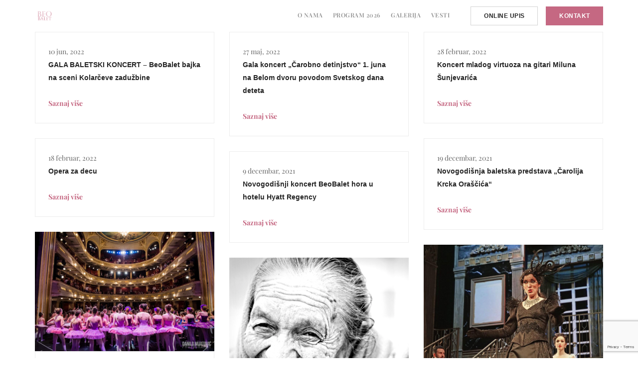

--- FILE ---
content_type: text/html; charset=utf-8
request_url: https://www.google.com/recaptcha/api2/anchor?ar=1&k=6LfWz5UnAAAAADjfe6mtdHvQHA-r_lYSRLdalcxl&co=aHR0cHM6Ly9iZW9iYWxldC5jb206NDQz&hl=en&v=N67nZn4AqZkNcbeMu4prBgzg&size=invisible&anchor-ms=20000&execute-ms=30000&cb=tkngu281zo1e
body_size: 48705
content:
<!DOCTYPE HTML><html dir="ltr" lang="en"><head><meta http-equiv="Content-Type" content="text/html; charset=UTF-8">
<meta http-equiv="X-UA-Compatible" content="IE=edge">
<title>reCAPTCHA</title>
<style type="text/css">
/* cyrillic-ext */
@font-face {
  font-family: 'Roboto';
  font-style: normal;
  font-weight: 400;
  font-stretch: 100%;
  src: url(//fonts.gstatic.com/s/roboto/v48/KFO7CnqEu92Fr1ME7kSn66aGLdTylUAMa3GUBHMdazTgWw.woff2) format('woff2');
  unicode-range: U+0460-052F, U+1C80-1C8A, U+20B4, U+2DE0-2DFF, U+A640-A69F, U+FE2E-FE2F;
}
/* cyrillic */
@font-face {
  font-family: 'Roboto';
  font-style: normal;
  font-weight: 400;
  font-stretch: 100%;
  src: url(//fonts.gstatic.com/s/roboto/v48/KFO7CnqEu92Fr1ME7kSn66aGLdTylUAMa3iUBHMdazTgWw.woff2) format('woff2');
  unicode-range: U+0301, U+0400-045F, U+0490-0491, U+04B0-04B1, U+2116;
}
/* greek-ext */
@font-face {
  font-family: 'Roboto';
  font-style: normal;
  font-weight: 400;
  font-stretch: 100%;
  src: url(//fonts.gstatic.com/s/roboto/v48/KFO7CnqEu92Fr1ME7kSn66aGLdTylUAMa3CUBHMdazTgWw.woff2) format('woff2');
  unicode-range: U+1F00-1FFF;
}
/* greek */
@font-face {
  font-family: 'Roboto';
  font-style: normal;
  font-weight: 400;
  font-stretch: 100%;
  src: url(//fonts.gstatic.com/s/roboto/v48/KFO7CnqEu92Fr1ME7kSn66aGLdTylUAMa3-UBHMdazTgWw.woff2) format('woff2');
  unicode-range: U+0370-0377, U+037A-037F, U+0384-038A, U+038C, U+038E-03A1, U+03A3-03FF;
}
/* math */
@font-face {
  font-family: 'Roboto';
  font-style: normal;
  font-weight: 400;
  font-stretch: 100%;
  src: url(//fonts.gstatic.com/s/roboto/v48/KFO7CnqEu92Fr1ME7kSn66aGLdTylUAMawCUBHMdazTgWw.woff2) format('woff2');
  unicode-range: U+0302-0303, U+0305, U+0307-0308, U+0310, U+0312, U+0315, U+031A, U+0326-0327, U+032C, U+032F-0330, U+0332-0333, U+0338, U+033A, U+0346, U+034D, U+0391-03A1, U+03A3-03A9, U+03B1-03C9, U+03D1, U+03D5-03D6, U+03F0-03F1, U+03F4-03F5, U+2016-2017, U+2034-2038, U+203C, U+2040, U+2043, U+2047, U+2050, U+2057, U+205F, U+2070-2071, U+2074-208E, U+2090-209C, U+20D0-20DC, U+20E1, U+20E5-20EF, U+2100-2112, U+2114-2115, U+2117-2121, U+2123-214F, U+2190, U+2192, U+2194-21AE, U+21B0-21E5, U+21F1-21F2, U+21F4-2211, U+2213-2214, U+2216-22FF, U+2308-230B, U+2310, U+2319, U+231C-2321, U+2336-237A, U+237C, U+2395, U+239B-23B7, U+23D0, U+23DC-23E1, U+2474-2475, U+25AF, U+25B3, U+25B7, U+25BD, U+25C1, U+25CA, U+25CC, U+25FB, U+266D-266F, U+27C0-27FF, U+2900-2AFF, U+2B0E-2B11, U+2B30-2B4C, U+2BFE, U+3030, U+FF5B, U+FF5D, U+1D400-1D7FF, U+1EE00-1EEFF;
}
/* symbols */
@font-face {
  font-family: 'Roboto';
  font-style: normal;
  font-weight: 400;
  font-stretch: 100%;
  src: url(//fonts.gstatic.com/s/roboto/v48/KFO7CnqEu92Fr1ME7kSn66aGLdTylUAMaxKUBHMdazTgWw.woff2) format('woff2');
  unicode-range: U+0001-000C, U+000E-001F, U+007F-009F, U+20DD-20E0, U+20E2-20E4, U+2150-218F, U+2190, U+2192, U+2194-2199, U+21AF, U+21E6-21F0, U+21F3, U+2218-2219, U+2299, U+22C4-22C6, U+2300-243F, U+2440-244A, U+2460-24FF, U+25A0-27BF, U+2800-28FF, U+2921-2922, U+2981, U+29BF, U+29EB, U+2B00-2BFF, U+4DC0-4DFF, U+FFF9-FFFB, U+10140-1018E, U+10190-1019C, U+101A0, U+101D0-101FD, U+102E0-102FB, U+10E60-10E7E, U+1D2C0-1D2D3, U+1D2E0-1D37F, U+1F000-1F0FF, U+1F100-1F1AD, U+1F1E6-1F1FF, U+1F30D-1F30F, U+1F315, U+1F31C, U+1F31E, U+1F320-1F32C, U+1F336, U+1F378, U+1F37D, U+1F382, U+1F393-1F39F, U+1F3A7-1F3A8, U+1F3AC-1F3AF, U+1F3C2, U+1F3C4-1F3C6, U+1F3CA-1F3CE, U+1F3D4-1F3E0, U+1F3ED, U+1F3F1-1F3F3, U+1F3F5-1F3F7, U+1F408, U+1F415, U+1F41F, U+1F426, U+1F43F, U+1F441-1F442, U+1F444, U+1F446-1F449, U+1F44C-1F44E, U+1F453, U+1F46A, U+1F47D, U+1F4A3, U+1F4B0, U+1F4B3, U+1F4B9, U+1F4BB, U+1F4BF, U+1F4C8-1F4CB, U+1F4D6, U+1F4DA, U+1F4DF, U+1F4E3-1F4E6, U+1F4EA-1F4ED, U+1F4F7, U+1F4F9-1F4FB, U+1F4FD-1F4FE, U+1F503, U+1F507-1F50B, U+1F50D, U+1F512-1F513, U+1F53E-1F54A, U+1F54F-1F5FA, U+1F610, U+1F650-1F67F, U+1F687, U+1F68D, U+1F691, U+1F694, U+1F698, U+1F6AD, U+1F6B2, U+1F6B9-1F6BA, U+1F6BC, U+1F6C6-1F6CF, U+1F6D3-1F6D7, U+1F6E0-1F6EA, U+1F6F0-1F6F3, U+1F6F7-1F6FC, U+1F700-1F7FF, U+1F800-1F80B, U+1F810-1F847, U+1F850-1F859, U+1F860-1F887, U+1F890-1F8AD, U+1F8B0-1F8BB, U+1F8C0-1F8C1, U+1F900-1F90B, U+1F93B, U+1F946, U+1F984, U+1F996, U+1F9E9, U+1FA00-1FA6F, U+1FA70-1FA7C, U+1FA80-1FA89, U+1FA8F-1FAC6, U+1FACE-1FADC, U+1FADF-1FAE9, U+1FAF0-1FAF8, U+1FB00-1FBFF;
}
/* vietnamese */
@font-face {
  font-family: 'Roboto';
  font-style: normal;
  font-weight: 400;
  font-stretch: 100%;
  src: url(//fonts.gstatic.com/s/roboto/v48/KFO7CnqEu92Fr1ME7kSn66aGLdTylUAMa3OUBHMdazTgWw.woff2) format('woff2');
  unicode-range: U+0102-0103, U+0110-0111, U+0128-0129, U+0168-0169, U+01A0-01A1, U+01AF-01B0, U+0300-0301, U+0303-0304, U+0308-0309, U+0323, U+0329, U+1EA0-1EF9, U+20AB;
}
/* latin-ext */
@font-face {
  font-family: 'Roboto';
  font-style: normal;
  font-weight: 400;
  font-stretch: 100%;
  src: url(//fonts.gstatic.com/s/roboto/v48/KFO7CnqEu92Fr1ME7kSn66aGLdTylUAMa3KUBHMdazTgWw.woff2) format('woff2');
  unicode-range: U+0100-02BA, U+02BD-02C5, U+02C7-02CC, U+02CE-02D7, U+02DD-02FF, U+0304, U+0308, U+0329, U+1D00-1DBF, U+1E00-1E9F, U+1EF2-1EFF, U+2020, U+20A0-20AB, U+20AD-20C0, U+2113, U+2C60-2C7F, U+A720-A7FF;
}
/* latin */
@font-face {
  font-family: 'Roboto';
  font-style: normal;
  font-weight: 400;
  font-stretch: 100%;
  src: url(//fonts.gstatic.com/s/roboto/v48/KFO7CnqEu92Fr1ME7kSn66aGLdTylUAMa3yUBHMdazQ.woff2) format('woff2');
  unicode-range: U+0000-00FF, U+0131, U+0152-0153, U+02BB-02BC, U+02C6, U+02DA, U+02DC, U+0304, U+0308, U+0329, U+2000-206F, U+20AC, U+2122, U+2191, U+2193, U+2212, U+2215, U+FEFF, U+FFFD;
}
/* cyrillic-ext */
@font-face {
  font-family: 'Roboto';
  font-style: normal;
  font-weight: 500;
  font-stretch: 100%;
  src: url(//fonts.gstatic.com/s/roboto/v48/KFO7CnqEu92Fr1ME7kSn66aGLdTylUAMa3GUBHMdazTgWw.woff2) format('woff2');
  unicode-range: U+0460-052F, U+1C80-1C8A, U+20B4, U+2DE0-2DFF, U+A640-A69F, U+FE2E-FE2F;
}
/* cyrillic */
@font-face {
  font-family: 'Roboto';
  font-style: normal;
  font-weight: 500;
  font-stretch: 100%;
  src: url(//fonts.gstatic.com/s/roboto/v48/KFO7CnqEu92Fr1ME7kSn66aGLdTylUAMa3iUBHMdazTgWw.woff2) format('woff2');
  unicode-range: U+0301, U+0400-045F, U+0490-0491, U+04B0-04B1, U+2116;
}
/* greek-ext */
@font-face {
  font-family: 'Roboto';
  font-style: normal;
  font-weight: 500;
  font-stretch: 100%;
  src: url(//fonts.gstatic.com/s/roboto/v48/KFO7CnqEu92Fr1ME7kSn66aGLdTylUAMa3CUBHMdazTgWw.woff2) format('woff2');
  unicode-range: U+1F00-1FFF;
}
/* greek */
@font-face {
  font-family: 'Roboto';
  font-style: normal;
  font-weight: 500;
  font-stretch: 100%;
  src: url(//fonts.gstatic.com/s/roboto/v48/KFO7CnqEu92Fr1ME7kSn66aGLdTylUAMa3-UBHMdazTgWw.woff2) format('woff2');
  unicode-range: U+0370-0377, U+037A-037F, U+0384-038A, U+038C, U+038E-03A1, U+03A3-03FF;
}
/* math */
@font-face {
  font-family: 'Roboto';
  font-style: normal;
  font-weight: 500;
  font-stretch: 100%;
  src: url(//fonts.gstatic.com/s/roboto/v48/KFO7CnqEu92Fr1ME7kSn66aGLdTylUAMawCUBHMdazTgWw.woff2) format('woff2');
  unicode-range: U+0302-0303, U+0305, U+0307-0308, U+0310, U+0312, U+0315, U+031A, U+0326-0327, U+032C, U+032F-0330, U+0332-0333, U+0338, U+033A, U+0346, U+034D, U+0391-03A1, U+03A3-03A9, U+03B1-03C9, U+03D1, U+03D5-03D6, U+03F0-03F1, U+03F4-03F5, U+2016-2017, U+2034-2038, U+203C, U+2040, U+2043, U+2047, U+2050, U+2057, U+205F, U+2070-2071, U+2074-208E, U+2090-209C, U+20D0-20DC, U+20E1, U+20E5-20EF, U+2100-2112, U+2114-2115, U+2117-2121, U+2123-214F, U+2190, U+2192, U+2194-21AE, U+21B0-21E5, U+21F1-21F2, U+21F4-2211, U+2213-2214, U+2216-22FF, U+2308-230B, U+2310, U+2319, U+231C-2321, U+2336-237A, U+237C, U+2395, U+239B-23B7, U+23D0, U+23DC-23E1, U+2474-2475, U+25AF, U+25B3, U+25B7, U+25BD, U+25C1, U+25CA, U+25CC, U+25FB, U+266D-266F, U+27C0-27FF, U+2900-2AFF, U+2B0E-2B11, U+2B30-2B4C, U+2BFE, U+3030, U+FF5B, U+FF5D, U+1D400-1D7FF, U+1EE00-1EEFF;
}
/* symbols */
@font-face {
  font-family: 'Roboto';
  font-style: normal;
  font-weight: 500;
  font-stretch: 100%;
  src: url(//fonts.gstatic.com/s/roboto/v48/KFO7CnqEu92Fr1ME7kSn66aGLdTylUAMaxKUBHMdazTgWw.woff2) format('woff2');
  unicode-range: U+0001-000C, U+000E-001F, U+007F-009F, U+20DD-20E0, U+20E2-20E4, U+2150-218F, U+2190, U+2192, U+2194-2199, U+21AF, U+21E6-21F0, U+21F3, U+2218-2219, U+2299, U+22C4-22C6, U+2300-243F, U+2440-244A, U+2460-24FF, U+25A0-27BF, U+2800-28FF, U+2921-2922, U+2981, U+29BF, U+29EB, U+2B00-2BFF, U+4DC0-4DFF, U+FFF9-FFFB, U+10140-1018E, U+10190-1019C, U+101A0, U+101D0-101FD, U+102E0-102FB, U+10E60-10E7E, U+1D2C0-1D2D3, U+1D2E0-1D37F, U+1F000-1F0FF, U+1F100-1F1AD, U+1F1E6-1F1FF, U+1F30D-1F30F, U+1F315, U+1F31C, U+1F31E, U+1F320-1F32C, U+1F336, U+1F378, U+1F37D, U+1F382, U+1F393-1F39F, U+1F3A7-1F3A8, U+1F3AC-1F3AF, U+1F3C2, U+1F3C4-1F3C6, U+1F3CA-1F3CE, U+1F3D4-1F3E0, U+1F3ED, U+1F3F1-1F3F3, U+1F3F5-1F3F7, U+1F408, U+1F415, U+1F41F, U+1F426, U+1F43F, U+1F441-1F442, U+1F444, U+1F446-1F449, U+1F44C-1F44E, U+1F453, U+1F46A, U+1F47D, U+1F4A3, U+1F4B0, U+1F4B3, U+1F4B9, U+1F4BB, U+1F4BF, U+1F4C8-1F4CB, U+1F4D6, U+1F4DA, U+1F4DF, U+1F4E3-1F4E6, U+1F4EA-1F4ED, U+1F4F7, U+1F4F9-1F4FB, U+1F4FD-1F4FE, U+1F503, U+1F507-1F50B, U+1F50D, U+1F512-1F513, U+1F53E-1F54A, U+1F54F-1F5FA, U+1F610, U+1F650-1F67F, U+1F687, U+1F68D, U+1F691, U+1F694, U+1F698, U+1F6AD, U+1F6B2, U+1F6B9-1F6BA, U+1F6BC, U+1F6C6-1F6CF, U+1F6D3-1F6D7, U+1F6E0-1F6EA, U+1F6F0-1F6F3, U+1F6F7-1F6FC, U+1F700-1F7FF, U+1F800-1F80B, U+1F810-1F847, U+1F850-1F859, U+1F860-1F887, U+1F890-1F8AD, U+1F8B0-1F8BB, U+1F8C0-1F8C1, U+1F900-1F90B, U+1F93B, U+1F946, U+1F984, U+1F996, U+1F9E9, U+1FA00-1FA6F, U+1FA70-1FA7C, U+1FA80-1FA89, U+1FA8F-1FAC6, U+1FACE-1FADC, U+1FADF-1FAE9, U+1FAF0-1FAF8, U+1FB00-1FBFF;
}
/* vietnamese */
@font-face {
  font-family: 'Roboto';
  font-style: normal;
  font-weight: 500;
  font-stretch: 100%;
  src: url(//fonts.gstatic.com/s/roboto/v48/KFO7CnqEu92Fr1ME7kSn66aGLdTylUAMa3OUBHMdazTgWw.woff2) format('woff2');
  unicode-range: U+0102-0103, U+0110-0111, U+0128-0129, U+0168-0169, U+01A0-01A1, U+01AF-01B0, U+0300-0301, U+0303-0304, U+0308-0309, U+0323, U+0329, U+1EA0-1EF9, U+20AB;
}
/* latin-ext */
@font-face {
  font-family: 'Roboto';
  font-style: normal;
  font-weight: 500;
  font-stretch: 100%;
  src: url(//fonts.gstatic.com/s/roboto/v48/KFO7CnqEu92Fr1ME7kSn66aGLdTylUAMa3KUBHMdazTgWw.woff2) format('woff2');
  unicode-range: U+0100-02BA, U+02BD-02C5, U+02C7-02CC, U+02CE-02D7, U+02DD-02FF, U+0304, U+0308, U+0329, U+1D00-1DBF, U+1E00-1E9F, U+1EF2-1EFF, U+2020, U+20A0-20AB, U+20AD-20C0, U+2113, U+2C60-2C7F, U+A720-A7FF;
}
/* latin */
@font-face {
  font-family: 'Roboto';
  font-style: normal;
  font-weight: 500;
  font-stretch: 100%;
  src: url(//fonts.gstatic.com/s/roboto/v48/KFO7CnqEu92Fr1ME7kSn66aGLdTylUAMa3yUBHMdazQ.woff2) format('woff2');
  unicode-range: U+0000-00FF, U+0131, U+0152-0153, U+02BB-02BC, U+02C6, U+02DA, U+02DC, U+0304, U+0308, U+0329, U+2000-206F, U+20AC, U+2122, U+2191, U+2193, U+2212, U+2215, U+FEFF, U+FFFD;
}
/* cyrillic-ext */
@font-face {
  font-family: 'Roboto';
  font-style: normal;
  font-weight: 900;
  font-stretch: 100%;
  src: url(//fonts.gstatic.com/s/roboto/v48/KFO7CnqEu92Fr1ME7kSn66aGLdTylUAMa3GUBHMdazTgWw.woff2) format('woff2');
  unicode-range: U+0460-052F, U+1C80-1C8A, U+20B4, U+2DE0-2DFF, U+A640-A69F, U+FE2E-FE2F;
}
/* cyrillic */
@font-face {
  font-family: 'Roboto';
  font-style: normal;
  font-weight: 900;
  font-stretch: 100%;
  src: url(//fonts.gstatic.com/s/roboto/v48/KFO7CnqEu92Fr1ME7kSn66aGLdTylUAMa3iUBHMdazTgWw.woff2) format('woff2');
  unicode-range: U+0301, U+0400-045F, U+0490-0491, U+04B0-04B1, U+2116;
}
/* greek-ext */
@font-face {
  font-family: 'Roboto';
  font-style: normal;
  font-weight: 900;
  font-stretch: 100%;
  src: url(//fonts.gstatic.com/s/roboto/v48/KFO7CnqEu92Fr1ME7kSn66aGLdTylUAMa3CUBHMdazTgWw.woff2) format('woff2');
  unicode-range: U+1F00-1FFF;
}
/* greek */
@font-face {
  font-family: 'Roboto';
  font-style: normal;
  font-weight: 900;
  font-stretch: 100%;
  src: url(//fonts.gstatic.com/s/roboto/v48/KFO7CnqEu92Fr1ME7kSn66aGLdTylUAMa3-UBHMdazTgWw.woff2) format('woff2');
  unicode-range: U+0370-0377, U+037A-037F, U+0384-038A, U+038C, U+038E-03A1, U+03A3-03FF;
}
/* math */
@font-face {
  font-family: 'Roboto';
  font-style: normal;
  font-weight: 900;
  font-stretch: 100%;
  src: url(//fonts.gstatic.com/s/roboto/v48/KFO7CnqEu92Fr1ME7kSn66aGLdTylUAMawCUBHMdazTgWw.woff2) format('woff2');
  unicode-range: U+0302-0303, U+0305, U+0307-0308, U+0310, U+0312, U+0315, U+031A, U+0326-0327, U+032C, U+032F-0330, U+0332-0333, U+0338, U+033A, U+0346, U+034D, U+0391-03A1, U+03A3-03A9, U+03B1-03C9, U+03D1, U+03D5-03D6, U+03F0-03F1, U+03F4-03F5, U+2016-2017, U+2034-2038, U+203C, U+2040, U+2043, U+2047, U+2050, U+2057, U+205F, U+2070-2071, U+2074-208E, U+2090-209C, U+20D0-20DC, U+20E1, U+20E5-20EF, U+2100-2112, U+2114-2115, U+2117-2121, U+2123-214F, U+2190, U+2192, U+2194-21AE, U+21B0-21E5, U+21F1-21F2, U+21F4-2211, U+2213-2214, U+2216-22FF, U+2308-230B, U+2310, U+2319, U+231C-2321, U+2336-237A, U+237C, U+2395, U+239B-23B7, U+23D0, U+23DC-23E1, U+2474-2475, U+25AF, U+25B3, U+25B7, U+25BD, U+25C1, U+25CA, U+25CC, U+25FB, U+266D-266F, U+27C0-27FF, U+2900-2AFF, U+2B0E-2B11, U+2B30-2B4C, U+2BFE, U+3030, U+FF5B, U+FF5D, U+1D400-1D7FF, U+1EE00-1EEFF;
}
/* symbols */
@font-face {
  font-family: 'Roboto';
  font-style: normal;
  font-weight: 900;
  font-stretch: 100%;
  src: url(//fonts.gstatic.com/s/roboto/v48/KFO7CnqEu92Fr1ME7kSn66aGLdTylUAMaxKUBHMdazTgWw.woff2) format('woff2');
  unicode-range: U+0001-000C, U+000E-001F, U+007F-009F, U+20DD-20E0, U+20E2-20E4, U+2150-218F, U+2190, U+2192, U+2194-2199, U+21AF, U+21E6-21F0, U+21F3, U+2218-2219, U+2299, U+22C4-22C6, U+2300-243F, U+2440-244A, U+2460-24FF, U+25A0-27BF, U+2800-28FF, U+2921-2922, U+2981, U+29BF, U+29EB, U+2B00-2BFF, U+4DC0-4DFF, U+FFF9-FFFB, U+10140-1018E, U+10190-1019C, U+101A0, U+101D0-101FD, U+102E0-102FB, U+10E60-10E7E, U+1D2C0-1D2D3, U+1D2E0-1D37F, U+1F000-1F0FF, U+1F100-1F1AD, U+1F1E6-1F1FF, U+1F30D-1F30F, U+1F315, U+1F31C, U+1F31E, U+1F320-1F32C, U+1F336, U+1F378, U+1F37D, U+1F382, U+1F393-1F39F, U+1F3A7-1F3A8, U+1F3AC-1F3AF, U+1F3C2, U+1F3C4-1F3C6, U+1F3CA-1F3CE, U+1F3D4-1F3E0, U+1F3ED, U+1F3F1-1F3F3, U+1F3F5-1F3F7, U+1F408, U+1F415, U+1F41F, U+1F426, U+1F43F, U+1F441-1F442, U+1F444, U+1F446-1F449, U+1F44C-1F44E, U+1F453, U+1F46A, U+1F47D, U+1F4A3, U+1F4B0, U+1F4B3, U+1F4B9, U+1F4BB, U+1F4BF, U+1F4C8-1F4CB, U+1F4D6, U+1F4DA, U+1F4DF, U+1F4E3-1F4E6, U+1F4EA-1F4ED, U+1F4F7, U+1F4F9-1F4FB, U+1F4FD-1F4FE, U+1F503, U+1F507-1F50B, U+1F50D, U+1F512-1F513, U+1F53E-1F54A, U+1F54F-1F5FA, U+1F610, U+1F650-1F67F, U+1F687, U+1F68D, U+1F691, U+1F694, U+1F698, U+1F6AD, U+1F6B2, U+1F6B9-1F6BA, U+1F6BC, U+1F6C6-1F6CF, U+1F6D3-1F6D7, U+1F6E0-1F6EA, U+1F6F0-1F6F3, U+1F6F7-1F6FC, U+1F700-1F7FF, U+1F800-1F80B, U+1F810-1F847, U+1F850-1F859, U+1F860-1F887, U+1F890-1F8AD, U+1F8B0-1F8BB, U+1F8C0-1F8C1, U+1F900-1F90B, U+1F93B, U+1F946, U+1F984, U+1F996, U+1F9E9, U+1FA00-1FA6F, U+1FA70-1FA7C, U+1FA80-1FA89, U+1FA8F-1FAC6, U+1FACE-1FADC, U+1FADF-1FAE9, U+1FAF0-1FAF8, U+1FB00-1FBFF;
}
/* vietnamese */
@font-face {
  font-family: 'Roboto';
  font-style: normal;
  font-weight: 900;
  font-stretch: 100%;
  src: url(//fonts.gstatic.com/s/roboto/v48/KFO7CnqEu92Fr1ME7kSn66aGLdTylUAMa3OUBHMdazTgWw.woff2) format('woff2');
  unicode-range: U+0102-0103, U+0110-0111, U+0128-0129, U+0168-0169, U+01A0-01A1, U+01AF-01B0, U+0300-0301, U+0303-0304, U+0308-0309, U+0323, U+0329, U+1EA0-1EF9, U+20AB;
}
/* latin-ext */
@font-face {
  font-family: 'Roboto';
  font-style: normal;
  font-weight: 900;
  font-stretch: 100%;
  src: url(//fonts.gstatic.com/s/roboto/v48/KFO7CnqEu92Fr1ME7kSn66aGLdTylUAMa3KUBHMdazTgWw.woff2) format('woff2');
  unicode-range: U+0100-02BA, U+02BD-02C5, U+02C7-02CC, U+02CE-02D7, U+02DD-02FF, U+0304, U+0308, U+0329, U+1D00-1DBF, U+1E00-1E9F, U+1EF2-1EFF, U+2020, U+20A0-20AB, U+20AD-20C0, U+2113, U+2C60-2C7F, U+A720-A7FF;
}
/* latin */
@font-face {
  font-family: 'Roboto';
  font-style: normal;
  font-weight: 900;
  font-stretch: 100%;
  src: url(//fonts.gstatic.com/s/roboto/v48/KFO7CnqEu92Fr1ME7kSn66aGLdTylUAMa3yUBHMdazQ.woff2) format('woff2');
  unicode-range: U+0000-00FF, U+0131, U+0152-0153, U+02BB-02BC, U+02C6, U+02DA, U+02DC, U+0304, U+0308, U+0329, U+2000-206F, U+20AC, U+2122, U+2191, U+2193, U+2212, U+2215, U+FEFF, U+FFFD;
}

</style>
<link rel="stylesheet" type="text/css" href="https://www.gstatic.com/recaptcha/releases/N67nZn4AqZkNcbeMu4prBgzg/styles__ltr.css">
<script nonce="-eRq26X8NPjdTGFf7B8zOA" type="text/javascript">window['__recaptcha_api'] = 'https://www.google.com/recaptcha/api2/';</script>
<script type="text/javascript" src="https://www.gstatic.com/recaptcha/releases/N67nZn4AqZkNcbeMu4prBgzg/recaptcha__en.js" nonce="-eRq26X8NPjdTGFf7B8zOA">
      
    </script></head>
<body><div id="rc-anchor-alert" class="rc-anchor-alert"></div>
<input type="hidden" id="recaptcha-token" value="[base64]">
<script type="text/javascript" nonce="-eRq26X8NPjdTGFf7B8zOA">
      recaptcha.anchor.Main.init("[\x22ainput\x22,[\x22bgdata\x22,\x22\x22,\[base64]/[base64]/[base64]/[base64]/[base64]/[base64]/[base64]/[base64]/bmV3IFlbcV0oQVswXSk6aD09Mj9uZXcgWVtxXShBWzBdLEFbMV0pOmg9PTM/bmV3IFlbcV0oQVswXSxBWzFdLEFbMl0pOmg9PTQ/[base64]/aXcoSS5ILEkpOngoOCx0cnVlLEkpfSxFMj12LnJlcXVlc3RJZGxlQ2FsbGJhY2s/[base64]/[base64]/[base64]/[base64]\\u003d\x22,\[base64]\\u003d\\u003d\x22,\x22FcKrPi9sP3jDlmPCtBwQw5/DtsK0wqZ7RR7Ci3J2CsKZw77CmyzCr0DCvsKZfsKXwrQBEMKhA2xbw59xHsOLFzd6wr3DskAucEJyw6/DrnUwwpw1w4ceZFI3UMK/w7Vrw6lyXcKgw6IBOMKcOMKjOD/[base64]/DyQPO8O7woBeNHHDnFlrwpcEe8KXOmonw77Dq0/DhsOLwo12H8O1wqvCjHk1w7lMXsOMDALCkHjDsEEFTTzCqsOQw4TDgiAMWXEOMcKqwro1wrtOw73DtmUNDR/CgjvDpsKOSybDkMOzwrYTw4YRwoYVwodcUMK/anJTVcOIwrTCvWI2w7/DoMOgwq9wfcK1DMOXw4o/[base64]/CrMKPB8O+PcOIw7oIwrbCnsOaecOFUMOVdMKWey7Cqxl2w5LDosKiw7PDhiTCjcOHw6FxAkjDpm1/w5BveFfCjAzDucO2eHRsW8KDDcKawp/Dnnphw7zCpgzDogzDjsOgwp0iTXPCq8K6SyptwqQFwqIuw73CkcKvSgpHwoLCvsK8w5U2UXLDo8Odw47ClWFHw5XDgcKSKwRhWMO1CMOhw7bDqi3DhsO3wp/Ct8OTPsOYW8K1BMOgw5nCp3bDnnJUwpjChlpEGRluwrAseXMpwonCtlbDucKHHcOPe8O0Y8OTwqXCoMKgesO/wp7CnsOMaMORw4rDgMKLBhDDkSXDgHnDlxpcZhUUwq/DvTPCtMOpw5rCr8Olwp1bKsKDwoxMDzh4wrdpw5RjwrrDh1QdwpjCixk3D8Onwp7CjMK2NnnCosOHA8O7KsKiMD0IR03Ch8KebMKow591w7TCki4gwoEfw7/CtcKkRVtYZAkMwpbDsgXChjnCumzDisOxA8KXw4fDgg7CjcK7aBzDqypGw5JmScKHwovDs8OsIcO9wpHCgMKXD0fCsGXDgTHDpF7DoCsFw7InHsOdaMKqw64QIcKJwo/CjMKIw40/M3/Dg8OfPWJgOcKTfcOsYHvCsV/CvsOhw4YZG2vCtjBKwpYxBMOrWG9Xw6TDscOMDMKzwpHCvz11McO1QmkTX8KgXB3CmcK9cmzCkMKUwp11XsKtwr/[base64]/CqgPDjTsawrIPwqXDqwLCkmhrRcOXwqzDmEnDlMKZKz/Cvy9vwqrDrsKGwoojwpVsRsOHwqvDvcO1LmF8NTXCkHhKwrc1wpUAFMKiw47DqsKLwqcFw7woWCUZQhjCpcKoBTTDncOjU8K2CjnCp8K7wpTDtsKQG8OhwoIYYVgSwo3DiMOKUU/Cj8OGw4DCqsKtw4lJbMKmORkzfkUpFMOIVcOKTMOqAWXCjgHDoMK/w6gCTHrDkcOBw5fCpGRlTcKewqF6w6AWw7sbwoTDjEgUT2bDo1bDl8KbScO4w5grwpPDnMOCw4/Ds8KXISBzfnPClH14wp/[base64]/Cg8K9wpvDqnTCo0DCtMKrwq5tw4s/w643wocOwrHDiBoMIsOzdcOXw5rCtA1hw4RUwrcdAsOMwpjCtgLCtcKzFMOZfcKkwqbDvnzDhjNqwovCtMOew70Bwo9Rw5vCh8O7VS3DoGZCGWfClDvCrB/CnQtkGBzCqMKuIjpowqrCrGfDnMO9LsKdOHN9VcORZcK/w7HChl3CoMKyNcOVw5LCicKBw7dGDGXCgsKCw5dqw6rDtsOyKsKDXsK0wp3DucOjwrsOSMOWJcKFWcOMwooMw79XYH5XcDvCqsO+K2/DrsOWw5JLw5LDqMOZYVnDjGFYwqjCri0cPGIQBMKdVsKjdXNyw6vDgGptw5/CpBZ0DcK/TSfDosOKwok8wod7wpsBwr3CgsOWwrvDqRPCllY7wqx+dsOtEHPDn8K6bMOqJ1bCn1sEw7TDjFHCj8Onwr7CgF9qMDPClcKFw6tGdMKMwqlBwr7DszrDrBMMw5srw7AiwrLDuS99w7QINsKAYSQeVT/DkcO6awXCuMOZwplpw49RwqnCrsOyw5ZqaMOzw48vYXPDscKQw7Ubwq8IXcOuw4hzA8KvwqPCgkvCiEbCtsOdwoNyUlsKwrtcccK6RX8iw5s+DsKtwoTCgFhjFcKqGcKyPMKLFsOsLjHDkUHClcKqdMK7KXhrw5sgKyLDvsKiwrswTcKQA8Kvw4jDuFLCjjnDjyx/JsKbJMKOwq3DsFDDhiZNW3jDkTodw4VKwrNDw57CqnPDksO5P2DDs8O1wrZKNMOrwqzDpzfCjMONw6cTw412YcKMH8OZF8KzbcKbNMOfVhXCvHbCjcKmw5LDtyjCuyEgw4UNLVPDo8Kww6jDl8OVRHDDqiPDr8KDw6DCmVFqasKOwotaw7zDgX/CtcKXwp9Jwrc9azrDpRcPDA7DpsOcFMOKOMKIw67Drh4nJMOwwo4NwrvCmHAAIcOIwpYTw5DDm8K0w4R6wos2DgkLw6Z6KCrCn8K+wpEfw4/Dlxw6wpYMVQNseEvCiGxIwpbDkMKgYMKnJsOGWFnCv8Kjw63Cs8Kiw7BYw5sYES/DpwrDhSgiwrjDiXZ8MVPDsllrfBw1wpXDrsKww6tHw6bCqcO0FMOyM8KSC8KWM2J8wqTDuSjCgTTDugrCpW3CpsKif8OTXWwYIkFQasOQw6Zpw7dOUMKMwobDsDADBDQDw6LCszdRf3XCkxI/wo/CoRsFEcKSMcKqw5vDpkFIwqMUw7/Cm8OuwqjCuj0dwoFswrJ6wojDqEd+w4weWiswwqVvGsOjwrrCtm4bw6thLsOdwoXDm8Kxwo3CvjteZGFUECnCjsOgICXDjDdcU8OEBMO/wo09w77DlcKtClw9fsKBfMOvH8OLw5AawpPDncO/[base64]/[base64]/ChMKiQ8OGwppew53CuzDCmMO7wo7DlMK/[base64]/[base64]/CpcO2ecOcT2ptwpnCisKEGMKhYcOLRxjDgB/Cl8OewrjDt8OwJhRfw4PDoMO/wpgkwojDg8OMw5fDkMKnAg7DhRTDsDDDnHLChcOxFlDCiygdWsOywpkyEcOpbMOFw7kkw6rDsFvDqjg4w5fCgcODw5JTW8K1IDslPcOAPmXCuyDDosOxdy0iVcKEAhMRwr5DTkTDtXxBOFPChcOswq9ZaT3CgAnCnwjDuHUywrZ/woTDqcK4wqvDqcKnw6HDphTCmsKoLBPCvMOOP8OkwpEPBsOXSsOqw61xw7U9I0HClC/[base64]/[base64]/DnMOuw7RRecKwUsKxw6jCuBDCklPDgw8wOcO3Zn3DtAlMGcKzw5Ulw5tBI8KaYSkyw77Clz93Tywfw5HDqsKvJnXCosORwojDicOgw6cYI3pgwpbDpsKWw5xFB8Knw6HDtcKWB8Krw6/Du8Kaw7bCqFcWAcKjwpR5w4JKGsKLwrvChsKUFw7CnsOVcCLCn8KhLDXChsO6wonCpnDCvjnDtcONw4dqw6/[base64]/Dt8OIw4FxUWNywpo8Q8Osw5zDuEDDsMO1w43Cgz7CgsOWSQrDoWDCshXCtTRMY8Kfb8KUPcKCbMOAwoNJQsKdZ3RNwrV4FsKGw6TDqhY/HmRnWlgjw7rDtcKJw6d0VMOrPw06dBtyUsKtIUl6BCVdJyF9wqU2S8Kmw5ECwqfDq8OdwoN9ZgBEGsKLw6BZw73Ds8KsZcOdQsK/w7/[base64]/[base64]/GlE+AVDCiEzDtBXDssO/PsKHPwQywqlnKMOlXiN7w5rCvsKSSk7DtMKCO30YeMK+cMKFMmnCsj40w6RUb0LDrwgmL0bCmMKHKcOdw7zDvFQTw5Uaw4ckwrHDumFbwoTDssOuw4h/wo7DnsKow78JCsONwobDvGEGUcKjLMOJKi8/[base64]/CjRY2w4XChjAwwprDjGPCvlYdw7HCr8OPw5t0ZCXDlMOKw7wKaMKDS8KDw5EOJsOcD0sgRmDDnMKTe8O0ZsOyOyFyfcOHDMK2bEtKMgDCrsOAwoViTMOhbEhSNFF3w67Cg8OSTiHDsyLDqjHDsw7CkMKBwoM8BsOtwr/[base64]/[base64]/[base64]/Ct8Ocw53Cu8OEw4Y3BsKNwpJXKcOYw6jDtGfCmsO1w6DDgH5KwrDCmlbCkwLCu8O+RxHDslBIw5HCligPwpzCo8KJw5vChTzChMKMwpQDwpLDuAvCq8K7PV5+w4PDtCbDpcKFesKOO8OKNg/CrGxva8OIRcOBA1TCksKfw5MsIkzDqGIGQMKbw6PDosKzBMOAF8OeMsKWw4nCm0nDmDDDn8KgesKJwq1kw43DoU87UWzDoUjCm0B0CXA8wq3CmUXDpsOPcjHCmsKaPcKQbMKFMm7Cj8KowqTDrsK7DCPCqk/DsmtKw6LCosKSw6zCkcK+wr1rTS3ClcKHwpxYH8O3w6fDqy3DrsO9wpfDkERSTcORwoMTBcK6w57CtFlfLn3DhUYww5XDlsK0w4IhX2/CsUt3wqTDoFkZe1jDpHk0fcOgwp44KsO6Qjp7w6zCt8KowqHDrsOnw6LDumnDl8OLwq7Cr0zDksOPwrfCg8K6wrJXFyTDgMKJw4fDlsOJDjoWJ17DusOtw5VLccOLc8Ocw55IKMKjw6Q/[base64]/[base64]/JcKVw5zDnUVUG8OPJ8K2wqfCv8OICCXCssOpFMKsw6nCjVbCmhXCrMOWAxBFw7jDrsOTOysVw5k2w7IFPcOXwqRtHMKIw5nDgw3CgCYRNMKow4LCrwpnw6/CqiFOw4Fhw78ww7V8BHTDqTfCp0DDlcO1bcOSK8Kcw5rDjcOxwqA0wo7DjMKzF8OKwpppw5hSEhQbOzolwp7Cg8OfIwnDp8KOTMKgFsKJNHDCpcKzwq3Dl3R2WzzDksKIccOrwoMAYBHDqQBPwrjDoTrCjlzDg8O8Y8OlYH/DnRbClx3ClsOBw6XCicOrwpvDrysZwpPDscK9DsOdw4xLe8KIcMK7w480LMKwwr1PV8KDw7XCkxksBiTCsMKsRG5Kw7Fxw7nCmMKzE8OIwqN/w47Cq8OZL1NfFMK/[base64]/CtisNJcK6CzTDjn3DqHbDl8KHUcKlbALDscO3GGAmKsKJMWzChcKbRMOKQsOkwo1gUAfCjsKlOMOLHcOLwrnDtcKqwrbDj2jClX4cO8OJe1/CpcKRwpcPw5PCn8KkwofDpCxaw5lDwr/Cjl/CmC5vCHRyE8ODwpvDn8O9H8KfOcOHSsOTMnxeRT92AcKzwrxSQz7Ds8O6wqfCoiccw6jCqWdTJMK4dBHDlMKcwpLDpcOiSDFGEcKWaCXCthdrw43Cn8KSdsObw5HDrx7CixLDoGLDpCHCrcK4w5/DucKkw54DwoTDlWnDr8KWLgxfw4cbwpPDksOqwrzDg8OywoR8wpXDksK8K2rCl2bCkhdeMsO9UMO0S2NkERfDihsXw48xwqDDnVgNwoMTw6ZnCDHCqsKpw4HDs8OPV8OuM8OackPDgHbChQ3CisKOL3DCncKhDyo6wprCvFnClsKrwp/Dpz3CjCwGw7JeS8OnbXMnwqICMifDhsKDw4x8w54TdjDDkXY9wpcMwrbDjHbCusKKw5hODTDDsSXCq8KMSsKXw6ZUwr4VJcODw4LCgBTDgz3Dr8OKRsOIT3jDskgoZMO7Nwg4w6jDpcOlEj3DosKTw4FiTirDjcKZw6/Di8Ocw6YIGhLCu1TCgsKxHj4TDsORG8Onw4zCjsOiRQgvw55awpDCpMOzKMKvfsKjw7E7Eh3CqlEGbcODw4dTw6DDscOIT8K4wr/DjCFBQ0bDp8KDw7jClRjDmMOxfMOBKcOdHRLDqMOtwovDp8OKwprCsMKoLQnDqTZCwpYmQMK6P8O+Di/DnXc6QUETwqrCsxQifxA6TsKpLcKBwqsTw4cxQsKGM27Dlx/CtsOAVEnDrU1FHcOBw4XCpkzCv8O8w4ZJVDXCsMOAwrzDq1AUw7DDlE7DvsOnwo/CvgDDqkTDvMKyw5BrIsOfLsKrw7xPX1fCg2cCc8Ovw68qw7rDkWvDhh7DuMONwo3CiGjCj8Kcwp/[base64]/[base64]/[base64]/DlMKzw4bDkcOewooDdcK6Hz00w6kjwp9Gw7/DvEkrMsOaw5LDlsOtw4jCucKRwoPDhScPw6bCp8KGw691UMK8w5ZPwpXDpybCgsK0woTCgkEdw4kbwrnCkAbClsKiwoZqJcO3wrnDusK+bj/CiEIdwpbCuTJ/W8Oqw4lEbErCl8KZSD7DqcOwEsOLSsOOJsK2enzDpcOOw5rCosK/[base64]/DhGs0CRETw6TDgcKCS8O9w4jDvMOywqnDmsKLwp8AwptsCAdGa8OxwpzDvhcrw5rDq8KKPcK4w6LDgsKpwrLDicKrwp/[base64]/DusO9XEDCnWUDAGvCjsOBwqAEw5LCsgfDlMOpw5zCncKvKVJ1woAcw6AHG8OBS8Otw7/CoMO/wp7ChsOYw7kjY0LCrVx3KnFnw7lRDsKgw5YOwoZ3woPDucKKbMO2BzLCuEfDhVrCgMOsZ0Yjw5PCqsOUTk3DvloGwonCl8Kiw7LDjn8Kwp4UCnPCg8OBwrhEwodcwrk6wqbCuSnCvcOOdCXCg28GHhjDscOZw4/DlsKGRF1Qw4rDjMOMw6B7wpQxwpN7PijCo0DDnMKOw6XClcKww7Rww6/DmRrDuT17w5nDh8KTS19Kw6Yyw5DDl35SfsOsacOHbsKQbMOMwoHCqVvDl8K0wqHDuA4rasKnCsOwRmbDsgxZXcK8bsKLwpPCl3YrYg/DqMOuw7TCmMKfw5kjNAfDghLCkl4HJHpOwq5tNcKjw4bDisKgwqLCvMOOw5DCtMKnLcKbw60VJMKoIg0oF0fCucOQw78jwoMjwqgvY8OLwp/DkgtkwpYkYilhwrdNwqFrAMKaMsO5w4PCkMKfw5ZTw4DCpcKowrXDqMOSQznDpiHDsxE/LxtyHEzCmsOKecOAXcKhDcOuF8OBacO+AcOww5HDgCs8TcKFTmtbw4vCuxnDkcOHwr3CrRfDnTkfw7QxwrDCsmYuwr7CssOkwpXDi0/CglHDpxvDhRIaw7vDgW8/HcOwXyPDk8KzJ8KHw7HCjgQVWMKiCGHCpH/CjkgTw6dVw4/DqwjDo1bDjHTCgW1/U8OPdsKEJMOBUH3DgcO8wpJ4w4DDn8O/wpXCu8O8wrPCqMOlwqjDksOaw6oqPntbSFvCoMKxDmF1w54cw7gvw4TCvDTCqMOlOljCnwjCpXXCoW97Si/DlSp7bDJewrkhw7wwQXPDocOMw5TDkcOyOD1Zw6Jla8KBw7QRwrlea8KGw7bCrBccw6Vswq/CuA5Xw5Y1wpnCtyjDjW/DqMOdwqLCsMKyLsKzwo/[base64]/[base64]/[base64]/CjnPDocOXw6DCiU3CkmfCmi7DnC3DmMOPw41cKcO5dMKzfMKbwohcw5pfw58kw5pow5QuwrIzGlMeE8K8wo0hw5/DqS0fASIlw4HCvmQJw7U9wp42wobClcOWw5rCni0hw6BMIMK3BsOZEsK0eMO7FB7Cl1QaRToNw7nCosOTRsKFNxnDg8OzXMOVw61ywp/CgHbCj8K4wqLCkxbCgsK6woXDihrDtFfCl8OKw7zDh8KBMMO3ScKGw7RdB8KIwp8ow4zCtcKadMOcwoXCiHFJwqLCqzEFw54xwofCuw1pwqzDtMOSw7x4C8KwNcOVQjXCjSx5TUQvPMKqIMK5w51YKUPDk0/Cii7DtsK4worDqT1bwo7Dii7DpwDClcKnTMO8VcKVw6vDs8OfbcKQw7fCk8KkK8K4w6pJwroCXsKaKcK/A8Oqw48PRUTClcO8w7fDqEBzAmzClsOwXMOfwp8mOcK7w4LDtcK3wpvCsMKLwpPCuw/CvsKfRcKcE8O5XsO9w7wxK8OVwq8mw6FWw5g3bW3DusK9TsObASXDhMKWwrzCtX4qwr4PLXNGwpjDmDPDqcKYw6pBwqs7DCbCucOte8KtXC45ZMOhw5bDjjzDvF7ClMOfR8K/w6Y8w5XCuCZrw78ewrbCo8O9byFnw5VrfcO5LcOFNWlaw6TDtMKveQp7w4PCg2h4woFgPMKww503woN4wrkMOsKYw5Etw44jeTZWYsOzwrgBwqLDiXxXU2/DrSF4wqTDh8OJw5Mxwp/CggBqFcOKYMKGcgwrwowXw7/Ds8OpDcOuwoI8w54mXcOgw5UHU0ltGMKmcsOJw5TDncK0IMKdcknDqlhHHwssVkd3wpXCk8KnCMKQM8Kpw6vDkwjDnUHDjz04wq1rw47CvHkyPgpHW8O5VCtMw7/[base64]/DucO9w77CgHY4wo/CqjUtwqdwFlLDhcKsw6DClMObDj5QV0FlwpPCqMOkEl3Duxlzw6jCiG1MwqnDjsO/[base64]/[base64]/CpcK1w6HCtX3CnMK/C8OaEVRYwqnCsw8fYzgtw5Nbw4jCq8OPwobDvMOUwrDDrnDCk8Kow7kbw5srw4R3QsKtw6/CphzCig7CkhtMAsK/FMK5JW8fw68XdcOfwqsqwphYSsKzw6snw40CcMOhw6RdIMO8AsOzw6JOw6g6LsOpwpNqcjBRcmQCw4oUDS/[base64]/Dh1QdKF0Vw7kfw7p/B8K7NcK8Ln/[base64]/Cqk1Rw5jCqiLDnGh+w7fDsWjDgMKLZF7Cg8OZwoxzbMKXA2A0PsKdw654w7bDvsKzw4TCrCAPd8Oaw5XDhcKMw75bwpEHYcKYUmHDoGrDt8Kpwp/Cg8K5wol7wpfDo3PCpyzCiMK4woBNb0d9WHvConHCgD/Cj8KmwqfDncOWC8OjbsOsw4o0LcKWwqpdw5AmwpZuwro5PMOhw5HDlx/CosKsR1I0BcKzwonDvApzwpNxSMKOP8OfRjzCk1hMMWvCmit9w7A2UMKcKcKLw4jDmXbClTjDhcK5WcOXwrXCnUPDtFPCom/CnDZIDsKdwq/Cngk0wrhMw5zCogRGB31pOEcLw5vDpQ7DhMOCCgPCh8OCWjtEwrkvwodzwp50wr/Dt0xIw4rDhAPCo8OEH13CogoAwrHDjhh7OXzCjBM2KsOsW1rCglV6w5fDuMKIwrIbZ3rCk1NRG8KdE8O7w5XDoVfCgwXDrsK7acOWw5/DhsOWw7teRgnDusKpGcKawq54AsO7w7kEwqTCm8KgMsK/w6Epw4ArPMOpelXDscOjwo9Ow7fCgcK0w7HDkcOyEhLDoMKaPgzCs0vCqkzCqMKSw7QibMOlfU56Bi1OOFQ/w7XChQoNw4TDuE7Ds8O/[base64]/F2t2wqYXIEjCuTvDoMK5w6wiw4BowqUhfGDCoMKwLQ5nwpTDgsKFwpwmwo/CjMOow5daUTkow4Iaw5fCqcKlR8OQwot/Y8Kcw5pPO8Osw59NFh3CgUPCgwLCocKOEcOVw4fDlxRew7AOw48awpFMw5Vkw6N/wrZSwrXDtgfCqh/Dh0PDn1QFw4lZXMOtw4BAFGUeEwpZw5Y9wqYZwrfCtEtYd8KLfMKsRcOgw6LDmlhCFsOvwoXDosKyw4zCtsKew6DDonNwwpYmNiLDiMKTw6BpMcK0G0Uzwq5jTcOdwojClkk8wonChEfDtMO0w7lKFh7DoMKRw7YjYhXDlsOEQMOkX8Oqwpkgwrk7Jz/[base64]/CncKhfMOKDF7Dq8OuKmHCr8KAwq/Cm8KFwo5Ew7jCvMOZU8KlYcOcTWLDqMKNUcKJwrxBYFl4wqPDhsOcKT4LF8Obwr1OwrDCmsKEIcO2w7dow5EJQRZ4w5lswqNAbTgdwo4GwqzDgsKdwqzClcOzOX/Dp1zDhMOxw5M5wplWwo8Mw6Y3w5x4wqnDkcO8f8OIS8OTdXwFw5XDnsKQw5rCp8K4wo5Cw4fDgMOcSQV1aMKiN8OtJWU7w5bDsMOxIsOEeBIywrbClk/CmjV+L8O3CAd3wq3DnsOZw4rDomxNwrM/w7zDvFrCjw7Cv8Oswr/DjjNkV8Oiwq3Cvy3DgEAPw7Enwo/Dq8OCUgBPw69awrfDjMOawoJSHzLDpcO7LsOfccKNPWw7ZwIYRcOywq9GVxbCqcKsHsOYesKWw6XDmcKTwqUuN8K8BMOHJTR/[base64]/Cgn1lwp0+FFwUU2Igwq4bwo/CgkNVLMK6w5YnasKyw7XCqMOUwrvDsxtJwqgxw50rw7BoFAPDlzEIOsKtwovDphPDsDNYI0/CiMO4EsO9w6XDglfCgHZqw6w+wrjCsC/Dil7ChcO+C8KjwowJJx3CoMO/OcKGRMKkdMOwdMO2P8KTw6TCtVl6w5FxbkkpwqBAwoBYHlgnQMKjMcOyw57DvMKXLHLCkCpHYhjDuA/CvH7Dv8KGbsKxdl/CmS5ubsOfwr3CnsKRw5oYf0InwrtFfHXCl0N6w49Ww7NwwqDCoULDiMONwqnCiUfDh1tuwpLDrsKcV8OuCkTDhsKLw7oZw7PCuCohc8KAA8KVwrAdwrQIw6AuHcKfEz9VwoHDvsKnw4zCsl7DscKkwpYOw5caWWIYwqw/dG9YUMK8woLDhy7Cp8KrJ8OVwrskwo/DvTwZwpfCk8Kkw4FNKcOxHsKewpZlwpPDh8KGW8O/Dgg6wpN1wrfCp8K2Y8OSwrLCr8KYwqfCvVcIGMKQw6omTx00wqrClR/CpWHDtMKyC1/[base64]/ChcOUJ0PCjSHDsWDCg8OVwqMHQHDDocOIw7EFw63DpmgdA8K5w4cVKTvDjHJTwr/Cu8OmFsKNUsOGw4keVMOmw6TDqsO0w6R2R8K5w7XDshxNQ8KBwr3CtFDCu8KNUl9VeMOFKsKhw7RpIsKrwqAveVAvw7Yhwqkfw4PClyTDg8KZOlUowowHw64yw5sUw51VZcKzT8KGWMOZwoALw7wCwprDqkx1woprw5fCtn/CgToDDhR6w6B8McKLwqfCqcOlworCvsKDw6UlwplVw49+w4cEw4zClH/[base64]/CkGN7CsOZLcOSw6zClsOqASPDnMKXXiTDnMOSGsOsLyE/CsODwo7DscKAwpvCoHDDqsOuE8KSw5TDu8K9ecOGOcK1w64ALTdFw5XCllzDuMOdQxfCjmfCtThuw53DlB4SfcKFwqPChV/Cjyg1w6khwqXCp0vCmSzCllPDhsKNVcOWw5NHLcOlZkXCp8OEwoHDhCsRJMOqw5nDvGrCnC5ZG8KBMXLDiMKdWjjCgQrClsKwF8Oswol/PyHDqBjDvzEYw7rCjVTCi8OrwpIKTChbZl9jFi1QF8Osw5F6I2TCksKWw4zDosOowrHDjWHDk8Ocw5zDrMODwq4/bFvCpDQKwpbDucOuIsOawr7DhDjCjkQLw70Kw4VaYcOyw5TChMKlb2hNKDPCni5KwobCp8KWw7d6bFzDvk4mw694RsOlwpLCv2QQw6leVsOJwp4jwqUvWwVswoYfDxwcEx/CocOHw6c1w7vCvlt+BsKKa8K0wp5KDDDCnjoOw5h7FcO0wrhtR0nDqsOOw4IrVVAmwqzCj1gsLFkGwqJXDcKMfcOpGSJwR8OmGwLDg1bCoCMxEw9aXcOHw73CqHpvw6ciAlYqwqR/[base64]/Cm0oPw613H8KYVkLCj2gVHsOSK8OKIcKOw4BswpwtW8K/w5HCvsOJFUPDisKQwoXCkMKCw51xwpULb1AbwoHDrkotFsKdBsKhesOSwrordz/DjFBpHGcCwqnCisKrwqxpZcK5Fwd/ChE8cMO7Uj4zOMOUZ8O4CCUTQMKzw77CqcO1wpzCkcKQZQ3CsMO7wpvChG8aw7VFwo3DiRjDiCbDqsOpw5PCrVc6Wkpzwq1aLDzDunLCkEd+PF5FDMKwfsKHwovCoUUWHgjClcKGw63DqAvDksK0w6zCjTpEw6hhWMOyE0V2TsOIVsOew5rCuAPCmnw/NUXCtsKVFkdJTnxiw7/Cm8OJHMOzwpM1w5kuRUB1UsObdcKqw53DlsK/H8KzwrQ8w7/DsQ/Dn8OUw4XCr0cZw7lGw7rDkMKfdlxJMcKfK8K4L8KCwrRaw55ydRnDmCo4SMOvwpJswrvDqTTDuB/DtwLCj8OKwrDCnsOjOD1qacORw6jCs8K0w7PClMK3C1jCuArDh8OLWMOew71nwrrDgMOjwoBfw4ZrVQsMw5/CmMOYJ8OYw6Nlw5HDj3nDlUjDpMOmw6nCvsOHa8K2wpQMwprCjcO6wqZKwpfDiRLDgivCsVwewojDnTfCvhwxXcOyQ8KmwoJ5w6/[base64]/[base64]/DlMOcw4rDpQN5YcOYTMOrODLDiVjDqWrDtMKbY2/CiFlRwoNSw4fCusKyC10Bw74/w63Cg0zDr33DgTrDvcOOTBnCtU80OUYsw6Jnw53CnsOwWxxZw6YaZlFgSm0LAxXDqMKqwr3DkXzDqBoVC0wawoXDr0HCoTjCisOkN1HDssO0exvDv8OHFBEJUgVUJylpflXCojhXwpccwqcxSMK/AsK9wpPCrB1MN8KHdz7DrsO5wobCpsOSw5HCg8OVw5DCqBvDq8O7a8KtwqxZwpjCo1PDnQLDllQYwoRNQ8OGT1HDmsO0wrsXd8KZRUnCtgRFw5zDu8OPF8KNw5xRAcO4wphGfcOMw4EZDsKbE8ONeShBwqfDjgLDscOjAMKjwq/CosOQwopFw7jCtmTCp8OTw4jClHrCp8KvwrNFw63DpDJHw4dQAXzDvcK2woXCixsJP8OOX8KuCjpiJAbDpcOfw6TCp8KUwo1QwoPDucO/[base64]/DmMKjPsOTw64RbQxTDMKJa2XChkzDoDbDhcKQVEkzwo9jw6hJw5nDkzJNw4XCgsK9wo8NEsOjwpfDgBorw55eZUDCkkQcw5kMOBpWVQXDuCMBF0NIw69jw61TwrvCr8Odw7HDpETDmDNpw4HCnX9CTjTDhMOQMx9Gw4R6X1HCmcOpwq/[base64]/wrApwpzDlD9Hb8Kjw7I6w5nDgMKaDSTCksORw6hJdnzCghwKw7TDsXPCjcOjBsOpKsOZNsOtWWPDpVF8D8K1dMKewq/Ch2QqNMOfwqI1E1nCn8KGwo7Dp8O0S39lwoXDt3PCowJgw7gqw78awq7CtixpwpwEwpYQw7zCpsKuw4xbDVwpNm8mWHzCoVnDrcO/[base64]/Csz/Ch8OuwrcFCSpfw6p7N8O9dMKHw4vCsEzCmz/[base64]/DsATCp8Knw7QSwofDvSXDvHhbY8KRwqxDwq3CoMOpw5jCrkXDp8OUw75dZjrCmcOLw5zCq0/Ck8OYwojDizfCosKcVsOYQUEYGFfDkTfCvcK1V8KFNsK8c0thUwk/w51Bw4LDtsKvNcOsUMOdw6JUAhJlwot2MRPDozt9YHfChjrCpsKnwrbCr8OVw5NKNmLDkMKRw6PDh3cIwqsaIcKYw6XDtBXCjgliEsOww5wjEXQpXsO2CcOfIinDnSvCpigmwpbCqGFmw4HDlwgowoTDmRo5U0Y3EVnCi8KaFEwpccKJXBUBwpEJEiw/GVB+EXMdw6jDhcK/wrnDq23DnClswqUjwozCpVvDoMOow6QsCiEcP8Ohw5rDglBjw5bCvsKDUknDpcORJ8KkwpEbwqPDqGwqZxUGeHDCi04nB8OxwqEPw5BawroxwpLCqMONw6pmdmhJB8KgwpYSVMKIYsOSKwPDuV9awo3Cml/[base64]/CjygRwqZEw41RDSnDq8Oiw452N1NjGsKFw5JHKMKSw49tP0paGGjDtUY2V8OJw7d8wqrCi3fCqMKZwrFKVMOiR0VoaXYTwr/DqMOrU8Otw5fCmQEIFnLCiTQYw5VUwqzCkF9cDQ1DwqfDtz5DLiEwKcOfQMOgw4cawpPDgSDDuzsWw7nDomgZw6HCnlwRCcOGw6JXw47DpMKTw5nDt8KxaMKpw6PDjyQHwoB3wo1AW8K/[base64]/B8ORIxsvRsKjMibDqxZHCUVxwqHCvcOcwqPDrcK5UMKyIcKRenBKw4R5wr7CpG80e8KIfUbDhDDCoMO1N1bCicKhAsO2JSBpN8K2I8OvfFbDtiFHwrcVw5ErRcOowpTCl8KNw5jDusOWw44Xw6hiw4HCvD3CisO/wqPDkQTCkMOPw4oRd8OzSjnCl8OdU8K5acOQw7fCtWvCkcOhYsK6Bxsgw4zDiMOFw7IiDMONw4LClTbCi8KQZsK/wodCw5XClsKBwrrCm3NBwpccw7TCpMOUYcKxw6zCksKZT8OaBgt/w7wYwr9nwqLDihTCgsOlDxUzw7HCg8KGDSJEw6jCj8K4w5Uswr7CnsKFw6TDoy5Xa33CvDIjwrvDrMOtGQjClcOeFcKNHMO0wpbDvw45w6nCuV0uSUTDgsOZdEBQdT12wqV4woBRJMKGLcK4X2EoJgvDusKuWRc3w5QCwrZyGsOCeGUewq/Ctzwfw63ClUZ6woDDt8KLMVEBDWkZeDAfwprCt8OCwrwfw6/DsnbDrMO/CcKdGQvDssKbdMKIwpPCqjbCh8OvYMK4ZHDCoT7DisOyBy3CmT3Cp8KWVsKoJlUqPEdIKFfCo8K2w5IIwoVTOilDw5PCmsKyw6rDj8Kqw7vCrjInK8OtGRzDkipWw5vCt8OtZ8Ovwp/DizfDocKOwoJ4MsKnwoPCv8OgawQYbsKXwqXCsSQjJ2U3w5TDnMKIw6UuUwvDrcKZwrbDrsKWwoHCpD1bw4U5w7/CgCHDosOhP3dLODICw6lJIsOsw4kkI1fDrcKLw5rCjX4ZDsK3PcKgw6R1w6JPWsONOWDDrhY9R8KSw6wPwpsyaF1cw4Aac13DsSrDt8KywoZLCsKYKWLDi8OwwpDCnw3DrsKtw4DCt8OZbcOHD3HDtsK/w7LCigUvS2XDolbDpz7Ds8KdcVpxbMKqPcOOFG8MHxYuw5UYbAPCjTdpKSMeOcOMYHjCpMKbwprCnSEjPcKOeSTDuQTCg8OrImxZwoFrMlrCg3szw5XDtxjDlMORUCTCssKew4c9GcKtHsO8Zl/[base64]/DulvCt2FEecO4w5FMIcKIJEogw4zDpMO/H3xXV8O/FsKawoDChhvCiSQJFH1bwrvColLDp07DuGt7Jx5Aw7bCs2fCssORw4wJw7xFc0Erw4gYG0xYEMO1w7l9w6Edw6hHwq7Dp8KTw5rDgAXDuHLDmsKWN1lhUyHCusOWwrDCnHbDkRUNQnnDmcOOfcORw4E/HMKMw7/Cs8KiLsKSI8OAwooSwp9gw6Vfw7DCj1vDkwkPSsKWwoBIw64wd1x7wqx5wovDg8Khw6/CgkZlZcKxw77CtG5twofDvcO3dcOKTGbCgijDkyvDtMKqYUDDtsOcU8OGw55vUgkuRAPDo8OJai/DlgEaezBSB0zCqivDk8KTBcOzCsKmeV/Dug/CoDjDgFVsw6IPHcOPAsO3wqPCk1U2aXXCh8KMDisfw4Z8wqA4w5kVbAo0wpcJMG3CvAXCsW16wpbCpcKlwplbw5nDgsO/fGgaa8KZasOUwrFwC8OAw4JHBVMRw4DCozIXaMOdf8K5BMOFwqNcesOqw77Cmz4dGB0IQcOKA8KIw5wzM07DhlUjLcOlwozDhkTDjCF8wovDjiPCnMKCw7PDtREzAFVVFsOowroTEsKBwq/[base64]/ChcOWfsOnV8KuEC7DoS/Co8OJw4zCiMK0OR/Ci8OKYsKDw5fDhhvDoMKaZsKVGBcuSiJmOsK9wp3DqVvCt8KJUcOlw7zCu0fDvsKQwoJmw4Uhw5FKI8OQJn/[base64]/[base64]/worDrXLDoinCmcOLw57DhAvDjMOcTivDkxVOwoAaNsOADgLDqA3CsnkUO8OcLWXDsglpwpPCkBcFwoLCug/Dm0Zfwr9RdgMCwp4Cwr8kRS/[base64]/ClWbDksOkw61QwopzwqbCh152SnAIw74LUArCskE4fgTCiz3DtWRtKVoSCHPCiMO7PMOZS8K4w4jCjBnCn8KfDcO7w74PVcOHQXfCksKuPmlLbMOESGPDoMO+URLClMKhwrXDqcK5GcOlEMKIeXlEETLDi8KFCRzCpsK9w7nCm8OqcWTCo0M/FMKKIWDCqcO1w6AMcsKQwqpMU8KaXMKQw4rDpcO6woTDssO4w6B4bMKAwrIWdy88wrTCsMOGGRpCKQt1wpdcwqFkJ8OVY8Ojw60gfsKgwo8gw6MhwovCuFIBw7p6w6EsP3AMwonCr0RHFMO+w7lfw70Vw71jYsO2w5jCnsKNw6ItPcONB1LCjA/DisObw4LDimLCvQ3Dp8Kmw6rCmQnDpDrCjifDg8KYworCt8OHCsKBw58fOsOsQsKGBcOCB8Kgw5oaw4Y9w4LDhsKSwrFlH8KUw4LCoz1iXMOWw5xKwoh0woF9w7UzfsKnUsKoHMONFE8idDMhYxrDsxfCgMKiCcOAwohjbCkgGMOYwqnDuB/DowVJBMKFwq7ClsKCw5vCrsKDAMORwo7DtWPCgMK7wpjDhlRSPMOuwrAxw4QXwpMSwqMLwoUow54pWE5AO8KPXcOBw7RMYcKCwpHDt8Kew6PDocK5GcKoARrDvcOCQihcc8OVciXDpsKWYsOVBzV/[base64]/[base64]/Cgxo2w4BKCcKKw7nCncO6K3gzwqNxIsO0IMOmw6kYTmPDnkgiwqjCssKKcShSTljDjsKbMcOAw5TDt8K5OMOCw48MCMOCQhrDjQrDisKfRsONw6fCosKdw481GXpUw659cinDlcO2w61+JS7DoxHCgcKCwoF9QToGw4rDpCAYwo96AQHDgMKPw6/CkHVDw4FtwoXDph3Dsh9sw5bCnCjDocK2w4oBRMKawrPDhWrCokrDpcKZw68Lf0sHw5MpwqUxSMO5G8O9w77CqwjCoXbCksKpHnA\\u003d\x22],null,[\x22conf\x22,null,\x226LfWz5UnAAAAADjfe6mtdHvQHA-r_lYSRLdalcxl\x22,0,null,null,null,1,[21,125,63,73,95,87,41,43,42,83,102,105,109,121],[7059694,196],0,null,null,null,null,0,null,0,null,700,1,null,0,\[base64]/76lBhmnigkZhAoZnOKMAhmv8xEZ\x22,0,0,null,null,1,null,0,0,null,null,null,0],\x22https://beobalet.com:443\x22,null,[3,1,1],null,null,null,1,3600,[\x22https://www.google.com/intl/en/policies/privacy/\x22,\x22https://www.google.com/intl/en/policies/terms/\x22],\x22lYSefPSYUqeS9JGQN5BmRiXKkzal17S1Rjt46Auf8H8\\u003d\x22,1,0,null,1,1769898997204,0,0,[2,232,206],null,[89,103,77,173,95],\x22RC-SLkuaENzdmXlSA\x22,null,null,null,null,null,\x220dAFcWeA5T-I43UGJnGbUUL6Ix4bj95APnRU6AZOeqrk_LUIZD_u8Nt2uQsG5KDj_BTLnmRFDLRnCLbibj1M4s9a-anaodtnIFeA\x22,1769981796955]");
    </script></body></html>

--- FILE ---
content_type: text/html; charset=utf-8
request_url: https://www.google.com/recaptcha/api2/aframe
body_size: -273
content:
<!DOCTYPE HTML><html><head><meta http-equiv="content-type" content="text/html; charset=UTF-8"></head><body><script nonce="SP1bgnHbGcdZHxY3vIAojA">/** Anti-fraud and anti-abuse applications only. See google.com/recaptcha */ try{var clients={'sodar':'https://pagead2.googlesyndication.com/pagead/sodar?'};window.addEventListener("message",function(a){try{if(a.source===window.parent){var b=JSON.parse(a.data);var c=clients[b['id']];if(c){var d=document.createElement('img');d.src=c+b['params']+'&rc='+(localStorage.getItem("rc::a")?sessionStorage.getItem("rc::b"):"");window.document.body.appendChild(d);sessionStorage.setItem("rc::e",parseInt(sessionStorage.getItem("rc::e")||0)+1);localStorage.setItem("rc::h",'1769895398975');}}}catch(b){}});window.parent.postMessage("_grecaptcha_ready", "*");}catch(b){}</script></body></html>